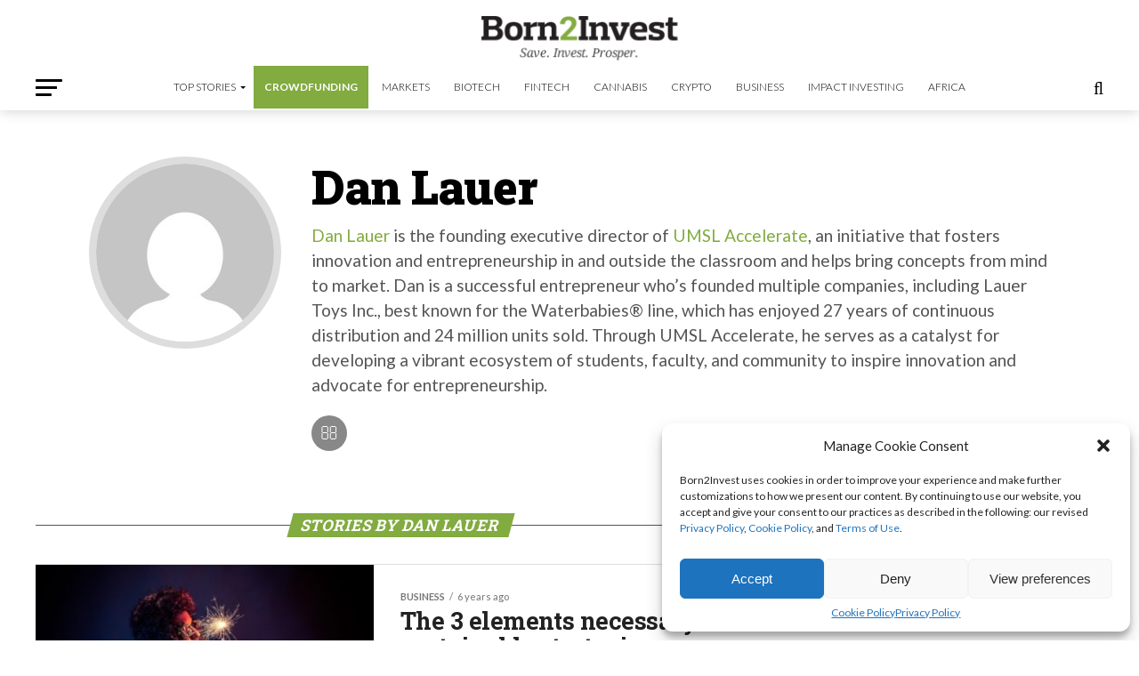

--- FILE ---
content_type: text/html; charset=utf-8
request_url: https://www.google.com/recaptcha/api2/aframe
body_size: 268
content:
<!DOCTYPE HTML><html><head><meta http-equiv="content-type" content="text/html; charset=UTF-8"></head><body><script nonce="AwoSHNsRtLQFD82pv3T9-A">/** Anti-fraud and anti-abuse applications only. See google.com/recaptcha */ try{var clients={'sodar':'https://pagead2.googlesyndication.com/pagead/sodar?'};window.addEventListener("message",function(a){try{if(a.source===window.parent){var b=JSON.parse(a.data);var c=clients[b['id']];if(c){var d=document.createElement('img');d.src=c+b['params']+'&rc='+(localStorage.getItem("rc::a")?sessionStorage.getItem("rc::b"):"");window.document.body.appendChild(d);sessionStorage.setItem("rc::e",parseInt(sessionStorage.getItem("rc::e")||0)+1);localStorage.setItem("rc::h",'1768516681234');}}}catch(b){}});window.parent.postMessage("_grecaptcha_ready", "*");}catch(b){}</script></body></html>

--- FILE ---
content_type: text/css; charset=utf-8
request_url: https://fonts.googleapis.com/css?family=Wallpoet
body_size: -376
content:
/* latin */
@font-face {
  font-family: 'Wallpoet';
  font-style: normal;
  font-weight: 400;
  src: url(https://fonts.gstatic.com/s/wallpoet/v21/f0X10em2_8RnXVVdUObp58Tt868H.woff2) format('woff2');
  unicode-range: U+0000-00FF, U+0131, U+0152-0153, U+02BB-02BC, U+02C6, U+02DA, U+02DC, U+0304, U+0308, U+0329, U+2000-206F, U+20AC, U+2122, U+2191, U+2193, U+2212, U+2215, U+FEFF, U+FFFD;
}
